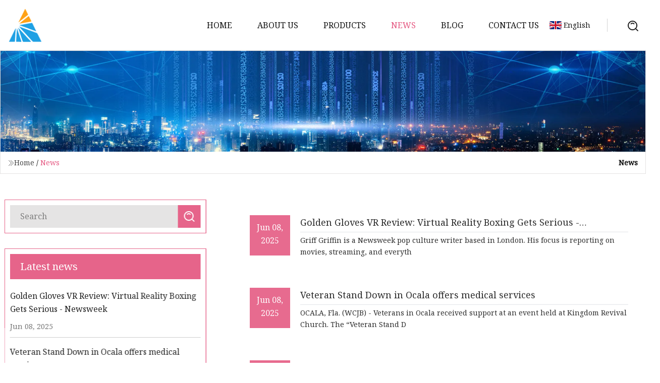

--- FILE ---
content_type: text/html; charset=utf-8
request_url: https://www.metroguards.net/news6
body_size: 4773
content:
<!doctype html>
<html lang="en">
<head>
<meta charset="utf-8" />
<title>News | Linyi Medical Protection Group Co.,Ltd</title>
<meta name="description" content="News" />
<meta name="keywords" content="News" />
<meta name="viewport" content="width=device-width, initial-scale=1.0" />
<meta name="application-name" content="Linyi Medical Protection Group Co.,Ltd" />
<meta name="twitter:card" content="summary" />
<meta name="twitter:title" content="News | Linyi Medical Protection Group Co.,Ltd" />
<meta name="twitter:description" content="News" />
<meta name="twitter:image" content="https://www.metroguards.net/uploadimg/logo63048.png" />
<meta http-equiv="X-UA-Compatible" content="IE=edge" />
<meta property="og:site_name" content="Linyi Medical Protection Group Co.,Ltd" />
<meta property="og:type" content="article" />
<meta property="og:title" content="News | Linyi Medical Protection Group Co.,Ltd" />
<meta property="og:description" content="News" />
<meta property="og:url" content="https://www.metroguards.net/news6" />
<meta property="og:image" content="https://www.metroguards.net/uploadimg/logo63048.png" />
<link href="https://www.metroguards.net/news6" rel="canonical" />
<link href="https://www.metroguards.net/uploadimg/ico63048.png" rel="shortcut icon" type="image/x-icon" />
<link href="https://fonts.googleapis.com" rel="preconnect" />
<link href="https://fonts.gstatic.com" rel="preconnect" crossorigin />
<link href="https://fonts.googleapis.com/css2?family=Noto+Serif&display=swap" rel="stylesheet" />
<link href="/themes/hestia/toast.css" rel="stylesheet" />
<link href="/themes/hestia/pink/style.css" rel="stylesheet" />
<link href="/themes/hestia/pink/page.css" rel="stylesheet" />
<link href="/themes/hestia/aos.css" rel="stylesheet" />
<script type="application/ld+json">[{"@context":"https://schema.org/","@type":"BreadcrumbList","itemListElement":[{"@type":"ListItem","name":"Home","position":1,"item":"https://www.metroguards.net/"},{"@type":"ListItem","name":"News","position":2,"item":"https://www.metroguards.net/news"}]}]</script>
</head>
<body class="index">
<!-- header -->
<header>
  <div class="container">
    <a href="/" class="head-logo" title="Linyi Medical Protection Group Co.,Ltd"><img src="/uploadimg/logo63048.png" width="70" height="70" alt="Linyi Medical Protection Group Co.,Ltd"><span>Linyi Medical Protection Group Co.,Ltd</span></a>
    <div class="menu-btn"><em></em><em></em><em></em></div>
    <div class="head-content">
      <nav class="nav"> 
        <ul>
          <li><a href="/">Home</a></li>
          <li><a href="/about-us">About us</a></li>
          <li><a href="/products">Products</a><em class="iconfont icon-xiangxia"></em>
            <ul class="submenu">
              <li><a href="/medical-protection">Medical Protection</a></li>
              <li><a href="/industrial-protection">Industrial Protection</a></li>
              <li><a href="/gloves">Gloves</a></li>
              <li><a href="/face-masks">Face Masks</a></li>
              <li><a href="/medical-caps">Medical Caps</a></li>
              <li><a href="/medical-gowns">Medical Gowns</a></li>
              <li><a href="/face-protection">Face Protection</a></li>
              <li><a href="/foot-protection">Foot Protection</a></li>
              <li><a href="/head-protection">Head Protection</a></li>
              <li><a href="/medical-clothing">Medical Clothing</a></li>
              <li><a href="/medical-coveralls">Medical Coveralls</a></li>
              <li><a href="/aprons-raincoats">Aprons &amp; Raincoats</a></li>
            </ul>
          </li>
          <li class="active"><a href="/news">News</a></li>
          <li><a href="/blog">Blog</a></li>
          <li><a href="/contact-us">Contact us</a></li>
        </ul>
      </nav>
      <div class="head-search"><img src="/themes/hestia/images/search.png" width="21" height="21" alt="search"></div>
      <div class="search-input">
        <input type="text" name="" id="textsearch" placeholder="Keyword">
        <div class="search-btn" onclick="SearchProBtn()"><em class="iconfont icon-search"></em></div>
      </div>
    </div>
    <div class="languagelist">
      <div class="languagelist-title"><img src="/themes/hestia/images/language/en.png" alt="en"><span>English</span></div>
      <div class="languagelist-drop"><span class="languagelist-arrow"></span>
        <ul class="languagelist-wrap">
           <li class="languagelist-active"><a href="https://www.metroguards.net/news6"><img src="/themes/hestia/images/language/en.png" width="24" height="16" alt="English" title="en">English</a></li>
                                    <li>
                                    <a href="https://fr.metroguards.net/news6">
                                            <img src="/themes/hestia/images/language/fr.png" width="24" height="16" alt="Français" title="fr">
                                            Français
                                        </a>
                                    </li>
                                    <li>
                                    <a href="https://de.metroguards.net/news6">
                                            <img src="/themes/hestia/images/language/de.png" width="24" height="16" alt="Deutsch" title="de">
                                            Deutsch
                                        </a>
                                    </li>
                                    <li>
                                    <a href="https://es.metroguards.net/news6">
                                            <img src="/themes/hestia/images/language/es.png" width="24" height="16" alt="Español" title="es">
                                            Español
                                        </a>
                                    </li>
                                    <li>
                                        <a href="https://it.metroguards.net/news6">
                                            <img src="/themes/hestia/images/language/it.png" width="24" height="16" alt="Italiano" title="it">
                                            Italiano
                                        </a>
                                    </li>
                                    <li>
                                    <a href="https://pt.metroguards.net/news6">
                                            <img src="/themes/hestia/images/language/pt.png" width="24" height="16" alt="Português" title="pt">
                                            Português
                                        </a>
                                    </li>
                                    <li>
                                    <a href="https://ja.metroguards.net/news6"><img src="/themes/hestia/images/language/ja.png" width="24" height="16" alt="日本語" title="ja"> 日本語</a>
                                    </li>
                                    <li>
                                    <a href="https://ko.metroguards.net/news6"><img src="/themes/hestia/images/language/ko.png" width="24" height="16" alt="한국어" title="ko"> 한국어</a>
                                    </li>
                                    <li>
                                    <a href="https://ru.metroguards.net/news6"><img src="/themes/hestia/images/language/ru.png" width="24" height="16" alt="Русский" title="ru"> Русский</a>
                                    </li>
        </ul>
      </div>
    </div>
  </div>
</header>
<!-- header -->
<!-- main -->
<main>
  <section class="news-banner">
    <div class="news-banner-content"><img src="/themes/hestia/images/inner-banner.webp" class="news-banner-img" alt="banner">
      <div class="container news-banner-crumbs">
        <div><em class="iconfont icon-jiantou1"></em><a href="/" class="news-banner-crumbs-title">Home</a> / <span class="news-banner-crumbs-present">News</span></div>
        <div class="news-banner-crumbs-right">
          <h1>News</h1>
        </div>
      </div>
    </div>
  </section>
  <section class="news-bottom news-section">
    <div class="container">
      <div class="news-content">
        <div class="news-left" data-aos="fade-right" data-aos-duration="800">
          <div class="news-left-top">
            <input type="text" name="" id="textsearch" placeholder="Search">
            <div class="news-search-btn" onclick="SearchProBtn()"><img src="/themes/hestia/images/page-search.webp" alt="pageSearch"></div>
          </div>
          <div class="news-left-bottom">
            <div class="news-left-bottom-title">Latest news</div>
            <div> <a href="/news/golden-gloves-vr-review-virtual-reality-boxing-gets-serious-newsweek" class="news-left-b-item">
              <div class="news-left-b-item-r">
                <div>
                  <p>Golden Gloves VR Review: Virtual Reality Boxing Gets Serious - Newsweek</p>
                  <span>Jun 08, 2025</span>
                </div>
              </div>
             </a> <a href="/news/veteran-stand-down-in-ocala-offers-medical-services" class="news-left-b-item">
              <div class="news-left-b-item-r">
                <div>
                  <p>Veteran Stand Down in Ocala offers medical services</p>
                  <span>Jun 08, 2025</span>
                </div>
              </div>
             </a> <a href="/news/silicone-sheet-masks-are-they-worth-the-hype-experts-reveal-the-truth" class="news-left-b-item">
              <div class="news-left-b-item-r">
                <div>
                  <p>Silicone Sheet Masks: Are They Worth the Hype? Experts Reveal the Truth</p>
                  <span>Jun 07, 2025</span>
                </div>
              </div>
             </a> <a href="/news/the-ufc-has-an-eyepoke-problem-the-new-gloves-missed-the-point-yahoo-sports" class="news-left-b-item">
              <div class="news-left-b-item-r">
                <div>
                  <p>The UFC has an eye-poke problem. The new gloves missed the point - Yahoo Sports</p>
                  <span>Jun 07, 2025</span>
                </div>
              </div>
             </a> <a href="/news/breaking-down-the-debate-in-mass-over-ice-agents-wearing-masks-wbur-news" class="news-left-b-item">
              <div class="news-left-b-item-r">
                <div>
                  <p>Breaking down the debate in Mass. over ICE agents wearing masks | WBUR News</p>
                  <span>Jun 07, 2025</span>
                </div>
              </div>
             </a>            </div>
          </div>
        </div>
        <div class="news-right list0">
          <ul>
            <li class="news-right-item" data-aos="fade-up" data-aos-duration="900"><a href="/news/golden-gloves-vr-review-virtual-reality-boxing-gets-serious-newsweek">
              <div class="news-right-item-left"><span>Jun 08, 2025</span></div>
              <div class="news-right-item-right">
                <p>Golden Gloves VR Review: Virtual Reality Boxing Gets Serious - Newsweek</p>
                <span class="wrie"></span>
                <p>Griff Griffin is a Newsweek pop culture writer based in London. His focus is reporting on movies, streaming, and everyth</p>
              </div>
             </a></li>
            <li class="news-right-item" data-aos="fade-up" data-aos-duration="900"><a href="/news/veteran-stand-down-in-ocala-offers-medical-services">
              <div class="news-right-item-left"><span>Jun 08, 2025</span></div>
              <div class="news-right-item-right">
                <p>Veteran Stand Down in Ocala offers medical services</p>
                <span class="wrie"></span>
                <p>OCALA, Fla. (WCJB) - Veterans in Ocala received support at an event held at Kingdom Revival Church. The “Veteran Stand D</p>
              </div>
             </a></li>
            <li class="news-right-item" data-aos="fade-up" data-aos-duration="900"><a href="/news/silicone-sheet-masks-are-they-worth-the-hype-experts-reveal-the-truth">
              <div class="news-right-item-left"><span>Jun 07, 2025</span></div>
              <div class="news-right-item-right">
                <p>Silicone Sheet Masks: Are They Worth the Hype? Experts Reveal the Truth</p>
                <span class="wrie"></span>
                <p>The latest skincare trend cuts back on waste and makes your skincare work harder. Women's Health may earn commission fro</p>
              </div>
             </a></li>
            <li class="news-right-item" data-aos="fade-up" data-aos-duration="900"><a href="/news/the-ufc-has-an-eyepoke-problem-the-new-gloves-missed-the-point-yahoo-sports">
              <div class="news-right-item-left"><span>Jun 07, 2025</span></div>
              <div class="news-right-item-right">
                <p>The UFC has an eye-poke problem. The new gloves missed the point - Yahoo Sports</p>
                <span class="wrie"></span>
                <p>Maybe you noticed and maybe you didn’t, but there was something different about UFC 302. Right there on every fighter’s </p>
              </div>
             </a></li>
            <li class="news-right-item" data-aos="fade-up" data-aos-duration="900"><a href="/news/breaking-down-the-debate-in-mass-over-ice-agents-wearing-masks-wbur-news">
              <div class="news-right-item-left"><span>Jun 07, 2025</span></div>
              <div class="news-right-item-right">
                <p>Breaking down the debate in Mass. over ICE agents wearing masks | WBUR News</p>
                <span class="wrie"></span>
                <p>Advertisement Editor's Note: This is an excerpt from WBUR's daily morning newsletter, WBUR Today. If you like what you r</p>
              </div>
             </a></li>
            <li class="news-right-item" data-aos="fade-up" data-aos-duration="900"><a href="/news/why-was-mike-tyson-biting-his-gloves-tysons-habit-in-the-ring-explained-yahoo-sports">
              <div class="news-right-item-left"><span>Jun 06, 2025</span></div>
              <div class="news-right-item-right">
                <p>Why was Mike Tyson biting his gloves? Tyson's habit in the ring explained - Yahoo Sports</p>
                <span class="wrie"></span>
                <p>In an unsurprising turn of events, 27-year-old Jake Paul defeated 58-year-old Mike Tyson in the highly-anticipated Netfl</p>
              </div>
             </a></li>
            <li class="news-right-item" data-aos="fade-up" data-aos-duration="900"><a href="/news/who-calls-for-protection-of-nassar-medical-complex-and-alamal-hospital-in-gaza">
              <div class="news-right-item-left"><span>Jun 06, 2025</span></div>
              <div class="news-right-item-right">
                <p>WHO calls for protection of Nassar Medical Complex and Al-Amal Hospital in Gaza</p>
                <span class="wrie"></span>
                <p>ISTANBUL The World Health Organization (WHO) called Thursday for the protection of Nasser Medical Complex and Al-Amal Ho</p>
              </div>
             </a></li>
            <li class="news-right-item" data-aos="fade-up" data-aos-duration="900"><a href="/news/trump-takes-the-gloves-off-and-shreds-elon-musk">
              <div class="news-right-item-left"><span>Jun 06, 2025</span></div>
              <div class="news-right-item-right">
                <p>Trump Takes the Gloves Off and Shreds Elon Musk</p>
                <span class="wrie"></span>
                <p>Billionaire Elon Musk's bromance with president Donald Trump has officially exploded into an ugly, spite-fuelled, mud-sl</p>
              </div>
             </a></li>
            <li class="news-right-item" data-aos="fade-up" data-aos-duration="900"><a href="/news/hailey-bieber-uses-snail-mucin-face-masks-that-are-5-apiece">
              <div class="news-right-item-left"><span>Jun 05, 2025</span></div>
              <div class="news-right-item-right">
                <p>Hailey Bieber Uses Snail Mucin Face Masks That Are $5 Apiece</p>
                <span class="wrie"></span>
                <p>If you click on links we provide, we may receive compensation. They're a go-to, even though she just sold Rhode for $1 b</p>
              </div>
             </a></li>
            <li class="news-right-item" data-aos="fade-up" data-aos-duration="900"><a href="/news/in-the-occupied-luhansk-region-thousands-of-people-are-without-any-hope-for-medical-protection-cns">
              <div class="news-right-item-left"><span>Jun 05, 2025</span></div>
              <div class="news-right-item-right">
                <p>In the occupied Luhansk region, thousands of people are without any hope for medical protection - CNS | УНН</p>
                <span class="wrie"></span>
                <p>Kyiv • UNN June 5 2025, 03:13 AM • 2992 views In the occupied Novooleksandrivka, there is not a single doctor for a thou</p>
              </div>
             </a></li>
            <li class="news-right-item" data-aos="fade-up" data-aos-duration="900"><a href="/news/miley-cyrus-pairs-plunging-leather-dress-with-flared-gloves">
              <div class="news-right-item-left"><span>Jun 05, 2025</span></div>
              <div class="news-right-item-right">
                <p>Miley Cyrus Pairs Plunging Leather Dress with Flared Gloves</p>
                <span class="wrie"></span>
                <p>She's in her high fashion rock star era. Getty Images Miley Cyrus has been busy embracing her Something Beautiful style </p>
              </div>
             </a></li>
            <li class="news-right-item" data-aos="fade-up" data-aos-duration="900"><a href="/news/therapy-caps-hinder-recovery-physicians-push-for-policy-reform-american-medical-association">
              <div class="news-right-item-left"><span>Jun 05, 2025</span></div>
              <div class="news-right-item-right">
                <p>Therapy caps hinder recovery: Physicians push for policy reform | American Medical Association</p>
                <span class="wrie"></span>
                <p>Millions face preventable disability due to inadequate rehab access. A nonprofit is working to standardize exceptions an</p>
              </div>
             </a></li>
          </ul>
          <div class="page"> <a href="/news" class="page-btn">First</a> <a href="/news3" class="page-num">3</a><a href="/news4" class="page-num">4</a><a href="/news5" class="page-num">5</a><a href="/news6" class="page-num act">6</a><a href="/news7" class="page-num">7</a><a href="/news8" class="page-num">8</a><a href="/news9" class="page-num">9</a> <a class="page-num" href="/news31">Last</a> </div>
</div>
      </div>
    </div>
  </section>
</main>

<!-- main -->
<!-- footer -->
<footer class="footer">
  <div class="container footer-top">
    <div class="footer-content footer-left" data-aos="fade-up" data-aos-duration="900">
      <p class="footer-item-title">Quick navigation</p>
      <span class="wrie"></span>
      <ul>
        <li><a href="/"><em class="iconfont icon-jinrujiantou"></em>Home</a></li>
        <li><a href="/about-us"><em class="iconfont icon-jinrujiantou"></em>About us</a></li>
        <li><a href="/products"><em class="iconfont icon-jinrujiantou"></em>Products</a></li>
        <li><a href="/news"><em class="iconfont icon-jinrujiantou"></em>News</a></li>
        <li><a href="/blog"><em class="iconfont icon-jinrujiantou"></em>Blog</a></li>
        <li><a href="/contact-us"><em class="iconfont icon-jinrujiantou"></em>Contact us</a></li>
        <li><a href="/sitemap.xml"><em class="iconfont icon-jinrujiantou"></em>Sitemap</a></li>
      </ul>
    </div>
    <div class="footer-content footer-center" data-aos="fade-up" data-aos-duration="1000">
      <p class="footer-item-title">Product</p>
      <span class="wrie"></span>
      <div class="footer-center-content">
        <ul class="footer-center-content-left">
          <li><a href="/medical-protection"><em class="iconfont icon-jinrujiantou"></em>Medical Protection</a></li>
          <li><a href="/industrial-protection"><em class="iconfont icon-jinrujiantou"></em>Industrial Protection</a></li>
          <li><a href="/gloves"><em class="iconfont icon-jinrujiantou"></em>Gloves</a></li>
          <li><a href="/face-masks"><em class="iconfont icon-jinrujiantou"></em>Face Masks</a></li>
          <li><a href="/medical-caps"><em class="iconfont icon-jinrujiantou"></em>Medical Caps</a></li>
          <li><a href="/medical-gowns"><em class="iconfont icon-jinrujiantou"></em>Medical Gowns</a></li>
          <li><a href="/face-protection"><em class="iconfont icon-jinrujiantou"></em>Face Protection</a></li>
          <li><a href="/foot-protection"><em class="iconfont icon-jinrujiantou"></em>Foot Protection</a></li>
          <li><a href="/head-protection"><em class="iconfont icon-jinrujiantou"></em>Head Protection</a></li>
          <li><a href="/medical-clothing"><em class="iconfont icon-jinrujiantou"></em>Medical Clothing</a></li>
        </ul>
      </div>
    </div>
    <div class="footer-content footer-right" data-aos="fade-up" data-aos-duration="1100">
      <p class="footer-item-title">Partner company</p>
      <span class="wrie"></span>
      <ul>
<li><a href="https://www.jnxyhmetal.com/" target="_blank">Carbon Steel</a></li><li><a href="https://www.gs-carwash.com/" target="_blank">Guangzhou Opa new material technology co.,ltd</a></li><li><a href="https://www.kdbrass.com/pipe-fitting/nipple/brass-tee-adapter.html" target="_blank">Brass Tee Adapter for sale</a></li><li><a href="https://www.eurowindfurniture.com/kindergarten-chairs-and-stools/beech-chair.html" target="_blank">Beech Chair</a></li><li><a href="https://www.cnppwovenbag.com/other-bags/non-woven-flour-bag.html" target="_blank">Eco flour bag</a></li><li><a href="https://www.bdwallmirror.com/" target="_blank">www.bdwallmirror.com</a></li><li><a href="https://www.tianyicarpets.com/" target="_blank">Tianyi Houseware Co.,Ltd.</a></li><li><a href="https://www.jiulonghose.com/" target="_blank">Hose Connector</a></li>      </ul>
    </div>
  </div>
  <div class="container footer-bottom">
    <ul>
      <li><a href="/products" rel="nofollow" title="facebook"><em class="iconfont icon-facebook"></em></a></li>
      <li><a href="/products" rel="nofollow" title="twitter"><em class="iconfont icon-twitter-fill"></em></a></li>
      <li><a href="/products" rel="nofollow" title="pinterest"><em class="iconfont icon-pinterestpinterest30"></em></a></li>
      <li><a href="/products" rel="nofollow" title="linkedin"><em class="iconfont icon-linkedin"></em></a></li>
      <li><a href="/products" rel="nofollow" title="TikTok"><em class="iconfont icon-icon_TikTok"></em></a></li>
      <li><a href="/products" rel="nofollow" title="youtube"><em class="iconfont icon-youtube"></em></a></li>
    </ul>
    <p>Copyright &copy; metroguards.net, all rights reserved.&nbsp;&nbsp;<a href="/privacy-policy">Privacy Policy</a></p>
    <p>E-mail: <a href="mail:grace@metroguards.net" target="_blank"><span class="__cf_email__" data-cfemail="fc9b8e9d9f99bc9199888e939b899d8e988fd2929988">[email&#160;protected]</span></a></p>
  </div>
  <div class="gotop"><span>TOP</span></div>
</footer>
<!-- footer -->
 
<!-- script --> 
<script data-cfasync="false" src="/cdn-cgi/scripts/5c5dd728/cloudflare-static/email-decode.min.js"></script><script src="/themes/hestia/js/jq.3.6.1.js"></script>
<script src="/themes/hestia/js/totast.js"></script>
<script src="/themes/hestia/js/aos.js"></script>
<script src="/themes/hestia/js/lazyload.js"></script>
<script src="/themes/hestia/js/head.js"></script>
<script type="text/javascript" src="//info.53hu.net/traffic.js?id=08a984h6ak"></script>
<script defer src="https://static.cloudflareinsights.com/beacon.min.js/vcd15cbe7772f49c399c6a5babf22c1241717689176015" integrity="sha512-ZpsOmlRQV6y907TI0dKBHq9Md29nnaEIPlkf84rnaERnq6zvWvPUqr2ft8M1aS28oN72PdrCzSjY4U6VaAw1EQ==" data-cf-beacon='{"version":"2024.11.0","token":"d56888a2ca69472eb0a79791460aae15","r":1,"server_timing":{"name":{"cfCacheStatus":true,"cfEdge":true,"cfExtPri":true,"cfL4":true,"cfOrigin":true,"cfSpeedBrain":true},"location_startswith":null}}' crossorigin="anonymous"></script>
</body>
</html>
